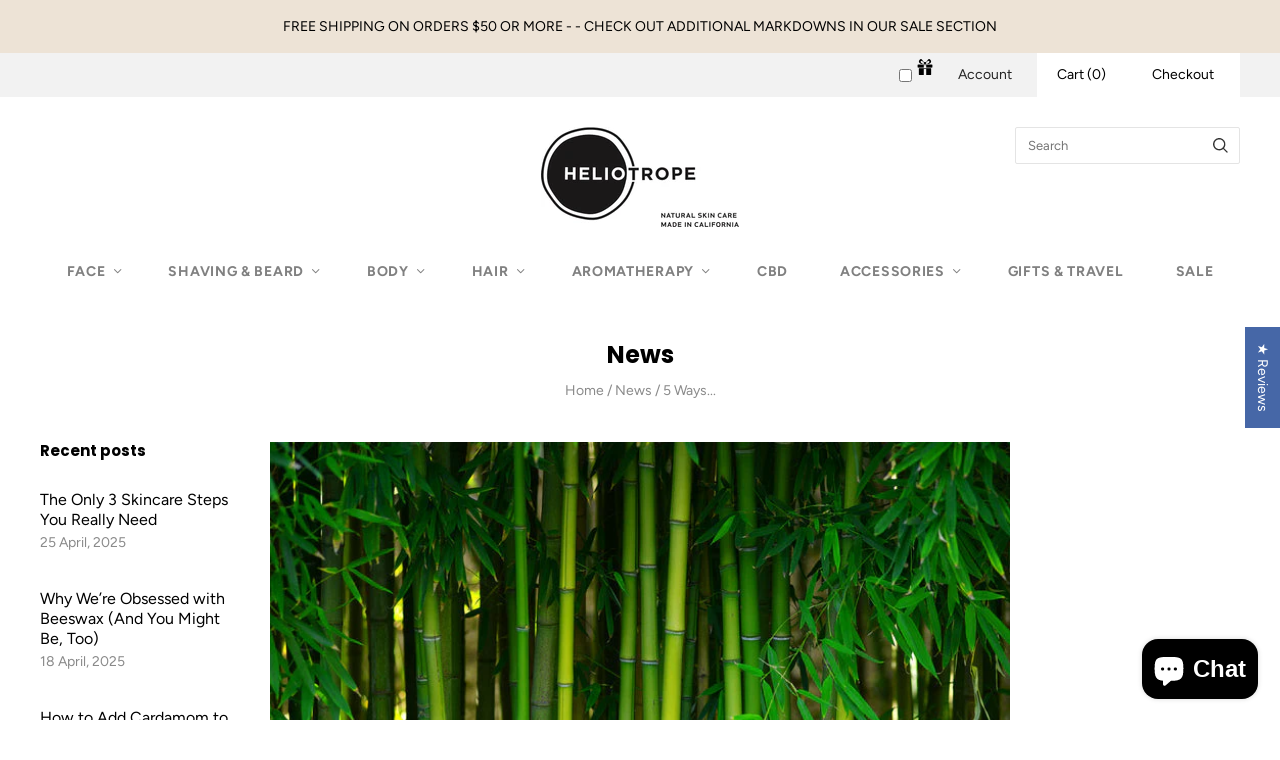

--- FILE ---
content_type: text/css
request_url: https://www.heliotropesf.com/cdn/shop/t/8/assets/custom.css?v=163775430809812532761758809588
body_size: -580
content:
.template-page .page-content.rte{max-width:960px!important}.page-content.rte .js-reframe{width:100%;max-width:900px!important}.template-page .page-content.rte p .js-reframe iframe{position:relative!important;min-height:560px}.template-page .page-content.rte td,th{padding:12px!important}.template-page .page-content.rte td span{font-size:12.6px;line-height:normal!important}p.about-us .js-reframe,p.essential-oil-listing .js-reframe{padding-top:0!important}.header-layout-default .header-content-right{z-index:9999}.main-footer .upper-footer-item .section-title,.main-footer .mailing-list .section-title{font-weight:400}
/*# sourceMappingURL=/cdn/shop/t/8/assets/custom.css.map?v=163775430809812532761758809588 */


--- FILE ---
content_type: text/plain
request_url: https://www.google-analytics.com/j/collect?v=1&_v=j102&a=584251745&t=pageview&_s=1&dl=https%3A%2F%2Fwww.heliotropesf.com%2Fblogs%2Fnews%2Ffocus-on-ingredients-bamboo&ul=en-us%40posix&dt=5%20Ways%20Bamboo%20Makes%20Your%20Skin%20Glow%20%E2%80%93%20Heliotrope%20SF&sr=1280x720&vp=1280x720&_u=YEBAAEABAAAAACAAI~&jid=1649530331&gjid=1309573148&cid=904659073.1768728478&tid=UA-20336970-1&_gid=670886919.1768728478&_r=1&_slc=1&gtm=45He61e1n81KXRLDF5v846452399za200zd846452399&gcd=13l3l3l3l1l1&dma=0&tag_exp=103116026~103200004~104527907~104528501~104684208~104684211~105391253~115938466~115938469~116682876~116744866~117041588&z=407698377
body_size: -452
content:
2,cG-XJTHTF0JX1